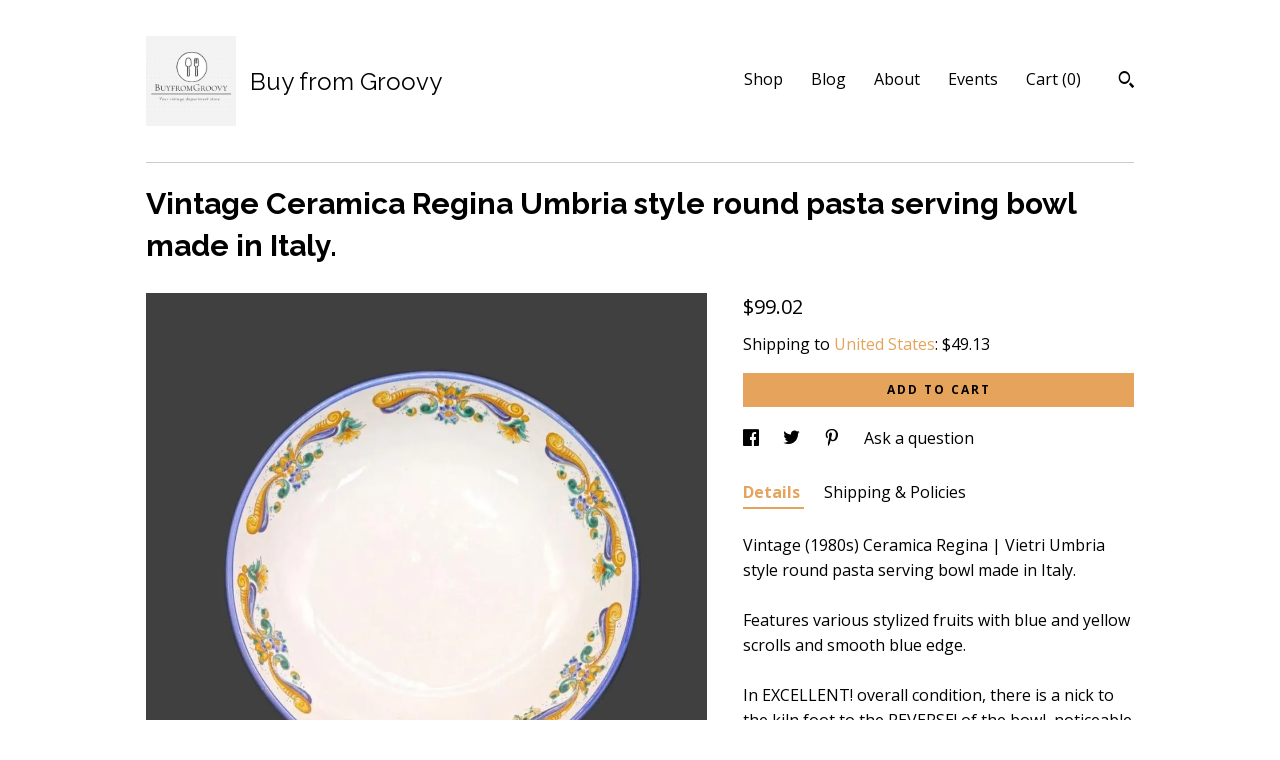

--- FILE ---
content_type: text/html; charset=UTF-8
request_url: https://www.buyfromgroovy.com/listing/848516865/ceramica-regina-vietri-umbria-style
body_size: 21591
content:
<!DOCTYPE html>
<html prefix="og: http://ogp.me/ns#" lang="en">
    <head>
        <meta name="viewport" content="width=device-width, initial-scale=1, user-scalable=yes"/><meta property="content-type" content="text/html; charset=UTF-8" />
    <meta property="X-UA-Compatible" content="IE=edge" /><link rel="icon" href="https://i.etsystatic.com/11161633/r/isla/d6ec3e/68455427/isla_75x75.68455427_d7uw9tvu.jpg" type="image/x-icon" /><meta name="description" content="Vintage (1980s) Ceramica Regina | Vietri Umbria style round pasta serving bowl made in Italy.Features various stylized fruits with blue and yellow scrolls and smooth blue edge.In EXCELLENT! overall condition, there is a nick to the kiln foot to the REVERSE! of the bowl, noticeable only when it is o" />

<meta property="og:url" content="https://www.buyfromgroovy.com//listing/848516865/ceramica-regina-vietri-umbria-style" />
<meta property="og:type" content="product" />
<meta property="og:title" content="Vintage Ceramica Regina Umbria style round pasta serving bowl made in Italy." />
<meta property="og:description" content="Vintage (1980s) Ceramica Regina | Vietri Umbria style round pasta serving bowl made in Italy.Features various stylized fruits with blue and yellow scrolls and smooth blue edge.In EXCELLENT! overall condition, there is a nick to the kiln foot to the REVERSE! of the bowl, noticeable only when it is o" />
<meta property="og:image" content="https://i.etsystatic.com/11161633/r/il/adf8aa/7130564432/il_fullxfull.7130564432_a7e5.jpg" />
<meta property="og:site_name" content="Buy from Groovy" />

<meta name="twitter:card" content="summary_large_image" />
<meta name="twitter:title" content="Vintage Ceramica Regina Umbria style round pasta serving bowl made in Italy." />
<meta name="twitter:description" content="Vintage (1980s) Ceramica Regina | Vietri Umbria style round pasta serving bowl made in Italy.Features various stylized fruits with blue and yellow scrolls and smooth blue edge.In EXCELLENT! overall condition, there is a nick to the kiln foot to the REVERSE! of the bowl, noticeable only when it is o" />
<meta name="twitter:image" content="https://i.etsystatic.com/11161633/r/il/adf8aa/7130564432/il_fullxfull.7130564432_a7e5.jpg" />


    <meta name="p:domain_verify" content="010e09ebffa6326321b5e19b6854a995"/><link rel="alternate" type="application/rss+xml" title="Recent blog posts from my shop." href="/blog/rss/" /><link rel="canonical" href="https://www.buyfromgroovy.com/listing/848516865/ceramica-regina-vietri-umbria-style" /><script>
        !function(f,b,e,v,n,t,s){if(f.fbq)return;n=f.fbq=function(){n.callMethod? n.callMethod.apply(n,arguments):n.queue.push(arguments)};if(!f._fbq)f._fbq=n;
            n.push=n;n.loaded=!0;n.version='2.0';n.queue=[];t=b.createElement(e);t.async=!0;
            t.src=v;s=b.getElementsByTagName(e)[0];s.parentNode.insertBefore(t,s)}(window,
                document,'script','//connect.facebook.net/en_US/fbevents.js');
        fbq('init', '1647716125285196');
        fbq('track', 'PageView');
    </script>
    <noscript><img height="1" width="1" style="display:none" src="https://www.facebook.com/tr?id=1647716125285196&amp;ev=PageView&amp;noscript=1"/></noscript><script nonce="SBMgYM9ugg0rnvnFP+46KiD4">
    !function(e){var r=e.__etsy_logging={};r.errorQueue=[],e.onerror=function(e,o,t,n,s){r.errorQueue.push([e,o,t,n,s])},r.firedEvents=[];r.perf={e:[],t:!1,MARK_MEASURE_PREFIX:"_etsy_mark_measure_",prefixMarkMeasure:function(e){return"_etsy_mark_measure_"+e}},e.PerformanceObserver&&(r.perf.o=new PerformanceObserver((function(e){r.perf.e=r.perf.e.concat(e.getEntries())})),r.perf.o.observe({entryTypes:["element","navigation","longtask","paint","mark","measure","resource","layout-shift"]}));var o=[];r.eventpipe={q:o,logEvent:function(e){o.push(e)},logEventImmediately:function(e){o.push(e)}};var t=!(Object.assign&&Object.values&&Object.fromEntries&&e.Promise&&Promise.prototype.finally&&e.NodeList&&NodeList.prototype.forEach),n=!!e.CefSharp||!!e.__pw_resume,s=!e.PerformanceObserver||!PerformanceObserver.supportedEntryTypes||0===PerformanceObserver.supportedEntryTypes.length,a=!e.navigator||!e.navigator.sendBeacon,p=t||n,u=[];t&&u.push("fp"),s&&u.push("fo"),a&&u.push("fb"),n&&u.push("fg"),r.bots={isBot:p,botCheck:u}}(window);
</script>
        <title>Vintage Ceramica Regina Umbria style round pasta serving bowl made in Italy.</title>
    <link rel="stylesheet" href="https://www.etsy.com/ac/sasquatch/css/custom-shops/themes/swatch/main.2ee84c9600b38b.css" type="text/css" />
        <style id="font-style-override">
    @import url(https://fonts.googleapis.com/css?family=Raleway:400,700|Open+Sans:400,700);

    body, .btn, button {
        font-family: 'Open Sans';
    }

    h1, .h1, h2, .h2, h3, .h3, h4,
    .h4, h5, .h5, h6, .h6 {
        font-family: 'Raleway';
        font-weight: 700;
    }

    strong, .strong {
        font-weight: 700;
    }

    .primary-font {
        font-family: 'Raleway';
    }

    .secondary-font {
        font-family: 'Open Sans';
    }

</style>
        <style id="theme-style-overrides"> .compact-header .nav-toggle .patty, .compact-header .nav-toggle:before, .compact-header .nav-toggle:after {  background: #000000; } .compact-header .nav-wrapper, .compact-header nav {  background: #ffffff; } body, .header .site-search .search {  background: #ffffff; } .header .site-search .search::after {  border-bottom-color: #ffffff; } body, a, .cart-trigger, .search-trigger, .image-carousel.numbered-indicators .gallery-controls .bullet-item, .numbered-indicators button, .reviews .anchor-destination {  color: #000000; } .custom-select, .custom-select.focus, .numbered-indicators .slick-active button {  border-color: #000000; } strong, .logo-wrap a.strong, .nav-item-selected, .nav-selected a, .listing-tabs .tab-selected, .shop-sections .shop-section-links .selected, .image-carousel.numbered-indicators .gallery-controls .bullet-item.selected, .eu-dispute-content a {  color: #E5A35C; } .listings-grouped-by-section .btn:before {  color: #000000; } .btn {  background: #E5A35C;  border-color: #E5A35C;  color: #000000; } .btn:hover {  background: #E5A35C; } .about-page h1, .section-browse .divider, .listing-page .listing-title, .listings-grouped-by-section h2 {  border-color: #000000; } .listing-tabs .tab-triggers .tab-selected {  border-color: #E5A35C; } .dot-indicators .slick-active button {  background: #E5A35C;  border-color: #E5A35C; } .dot-indicators button {  background: #000000; } .page-link.selected {  color: #E5A35C; } .listing-description a, .tab-content a, .shipping-locale a, .cart .cart-shipping-total a:hover {  color: #E5A35C; } .post-divider {  background: #E5A35C; } .post-date > * {  background: #ffffff; } .post-tags .post-tag {  background: #E5A35C;  color: #000000; } .pattern-blog.post-page .related-links a, .btn-link {  background: #ffffff;  color: #000000; } .tab-content .eu-dispute-trigger-link {  color: #E5A35C; } .announcement {  background: #E5A35C;  color: #000000; } .module-event-item {  border-color: #E5A35C; }</style>
        
    </head>
    <body class="cart-slide-right" data-nnc="3:1768980365:c9AsVuE9ljD8uBwlO0xrClx_p0WB:476d7de7766f029e92fa446d89e1c25d47dc2db33472b09b75aafb7f26bf2a1e" itemscope itemtype="http://schema.org/LocalBusiness">
        
        <div class="content-wrapper">

    <header>
    <div class="full-header header left-brand-right-nav
    title-and-icon
    
    
            
            has-icon
        
    ">
        <div class=" col-group">
            <div class="col-xs-6 primary-font">
                        <a class="branding" href="/">
                            <div class="region region-global" data-region="global">
    <div class="module pages-module module-shop-icon module-1048697002480 " data-module="shop-icon">
        <div class="module-inner" data-ui="module-inner">
            <img class="shop-icon" alt="" src="//i.etsystatic.com/11161633/r/isla/288337/68455483/isla_75x75.68455483_dvgiilhv.jpg" srcset="//i.etsystatic.com/11161633/r/isla/288337/68455483/isla_fullxfull.68455483_dvgiilhv.jpg 441w,//i.etsystatic.com/11161633/r/isla/288337/68455483/isla_500x500.68455483_dvgiilhv.jpg 500w,//i.etsystatic.com/11161633/r/isla/288337/68455483/isla_360x360.68455483_dvgiilhv.jpg 360w,//i.etsystatic.com/11161633/r/isla/288337/68455483/isla_280x280.68455483_dvgiilhv.jpg 280w,//i.etsystatic.com/11161633/r/isla/288337/68455483/isla_180x180.68455483_dvgiilhv.jpg 180w,//i.etsystatic.com/11161633/r/isla/288337/68455483/isla_140x140.68455483_dvgiilhv.jpg 140w,//i.etsystatic.com/11161633/r/isla/288337/68455483/isla_75x75.68455483_dvgiilhv.jpg 75w" />
        </div>
    </div>
</div>
                            <div class="region region-global" data-region="global">
    <div class="module pages-module module-shop-name module-0 " data-module="shop-name">
        <div class="module-inner" data-ui="module-inner">
            <span class="module-shop-name-text shop-name" data-ui="text" itemprop="name">
    Buy from Groovy
</span>
        </div>
    </div>
</div>
                        </a>
            </div>

            <div class="col-xs-6">
                <ul class="nav">
                    
<li>
    <a href="/shop" >
        Shop
    </a>
</li>
                    
<li>
    <a href="/blog" >
        Blog
    </a>
</li>
                    
<li>
    <a href="/about" >
        About
    </a>
</li>
                    
<li>
    <a href="/events" >
        Events
    </a>
</li>
                    

                    
                    <li class="nav-cart">                
                        <a href="#" data-module="cart-trigger" class="cart-trigger">
                            Cart (<span data-ui="cart-count">0</span>)
                        </a>
                    </li>
                    
                        <li>
                                <div data-module="search-trigger" class="site-search">
        <button class="ss-etsy ss-search search-trigger" data-ui="search-trigger" aria-label="Search"></button>
        <form data-ui="search-bar" class="search" action="/search">
            <input name="q" type="text" placeholder="Search..." aria-label="Search">
            <input class="btn" type="submit" value="Go">
        </form>
    </div>
                        </li>
                </ul>
            </div>
        </div>
    </div>
    
    <div data-module="hamburger-nav" class="compact-header title-and-icon
    
    
            
            has-icon
        
    ">
    <div class="nav-wrapper">
        <div class="col-group">
            <div class="col-xs-12">
                <button aria-label="toggle navigation" class="nav-toggle" data-ui="toggle">
                    <div class="patty"></div>
                </button>

                <div class="cart-trigger-wrapper">
                    <button data-module="cart-trigger" class="ss-etsy ss-cart cart-trigger" aria-label="Cart">
                        <span class="cart-count" data-ui="cart-count">0</span>
                    </button>
                </div>

                <div class="branding primary-font">
                    
                     <h2 class="h2 logo"> 
                                <a href="/">
            <div class="logo-image-and-title-container">
                <div class="logo-image-container">
                        <div class="region region-global" data-region="global">
    <div class="module pages-module module-shop-icon module-1048697002480 " data-module="shop-icon">
        <div class="module-inner" data-ui="module-inner">
            <img class="shop-icon" alt="" src="//i.etsystatic.com/11161633/r/isla/288337/68455483/isla_75x75.68455483_dvgiilhv.jpg" srcset="//i.etsystatic.com/11161633/r/isla/288337/68455483/isla_fullxfull.68455483_dvgiilhv.jpg 441w,//i.etsystatic.com/11161633/r/isla/288337/68455483/isla_500x500.68455483_dvgiilhv.jpg 500w,//i.etsystatic.com/11161633/r/isla/288337/68455483/isla_360x360.68455483_dvgiilhv.jpg 360w,//i.etsystatic.com/11161633/r/isla/288337/68455483/isla_280x280.68455483_dvgiilhv.jpg 280w,//i.etsystatic.com/11161633/r/isla/288337/68455483/isla_180x180.68455483_dvgiilhv.jpg 180w,//i.etsystatic.com/11161633/r/isla/288337/68455483/isla_140x140.68455483_dvgiilhv.jpg 140w,//i.etsystatic.com/11161633/r/isla/288337/68455483/isla_75x75.68455483_dvgiilhv.jpg 75w" />
        </div>
    </div>
</div>
                </div>
                    <div class="region region-global" data-region="global">
    <div class="module pages-module module-shop-name module-0 " data-module="shop-name">
        <div class="module-inner" data-ui="module-inner">
            <span class="module-shop-name-text shop-name" data-ui="text" itemprop="name">
    Buy from Groovy
</span>
        </div>
    </div>
</div>
            </div>
        </a>


                     </h2> 
                    
                </div>
            </div>
        </div>
        <nav>
            <ul>
                    <li>
                        <form data-ui="search-bar" class="search" action="/search">
                            <div class="input-prepend-item">
                                <span class="ss-icon ss-search"></span>
                            </div>
                            <input name="q" type="search" aria-label="Search" placeholder="Search...">
                        </form>
                    </li>

                
<li>
    <a href="/shop" >
        Shop
    </a>
</li>
                
<li>
    <a href="/blog" >
        Blog
    </a>
</li>
                
<li>
    <a href="/about" >
        About
    </a>
</li>
                
<li>
    <a href="/events" >
        Events
    </a>
</li>
                

                
                    
<li>
    <a href="/contact-us" >
        Contact Us
    </a>
</li>            </ul>
        </nav>
    </div>

    <div class="blocker" data-ui="toggle"></div>
</div>
</header>
    <div class="listing-page">
        <div class="listing-purchase-box" data-module="listing-purchase-box">
            <div class="col-group">
                <div class="col-xs-12">
                    <h1 class="listing-title">
    Vintage Ceramica Regina Umbria style round pasta serving bowl made in Italy.
</h1>                </div>

                <div class="col-xs-12 col-md-7">
                        <div data-ui="stacked-images" class="image-carousel stacked-images">
    <div data-ui="slides">
            <img src="https://i.etsystatic.com/11161633/r/il/adf8aa/7130564432/il_fullxfull.7130564432_a7e5.jpg" data-ui="slide" class="listing-image zoom-image  clickable " alt="gallery photo"/>
            <img src="https://i.etsystatic.com/11161633/r/il/1c11c6/5690902400/il_fullxfull.5690902400_14rm.jpg" data-ui="slide" class="listing-image zoom-image  clickable " alt="gallery photo"/>
            <img src="https://i.etsystatic.com/11161633/r/il/2ade51/5738939951/il_fullxfull.5738939951_jokj.jpg" data-ui="slide" class="listing-image zoom-image  clickable " alt="gallery photo"/>
            <img src="https://i.etsystatic.com/11161633/r/il/13311d/5043725123/il_fullxfull.5043725123_dduh.jpg" data-ui="slide" class="listing-image zoom-image  clickable " alt="gallery photo"/>
    </div>
</div>

                </div>

                <div class="col-xs-12 col-md-5">
                    <p class="listing-price">
    <span>
                <span data-ui="base-price">$99.02</span>

    </span>
</p>

    <img height="1" width="1" id="fb-view-content" data-title="Vintage Ceramica Regina Umbria style round pasta serving bowl made in Italy." style="display:none" src="https://www.facebook.com/tr?id=1647716125285196&amp;ev=ViewContent&amp;cd[currency]=USD&amp;cd[value]=99.02&amp;cd[content_name]=Vintage Ceramica Regina Umbria style round pasta serving bowl made in Italy."/>
                                                                <div class="shipping-locale" data-module="shipping-trigger">
        <div class="shipping-locale-details " data-ui="shipping-locale-details">
            <span>Shipping to </span>
            <a href="#" data-ui="shipping-country">United States</a>:
            <span data-ui="free-shipping" class="hidden">Free</span>
            <span data-ui="shipping-cost">$49.13</span>
        </div>

    </div>
                        <form data-ui="form">
    <div data-ui="variation-selects">
        
<input name="quantity" type="hidden" value="1" />

<input name="offeringId" type="hidden" value="4743804265" />
    </div>


    <div class="error-message hidden" data-ui="error-message" data-cart-error-msg="There was a cart error." data-multiple-errors-msg="Please select from the available options" data-generic-error="There was an error changing your options. Please try again in a few minutes." data-zero-inventory-error-msg="Sorry, this item has sold."></div>


    <input type="hidden" name="quantity" value="1" />

    <div class="actions">
        <button type="submit" class="btn btn-primary"
                              data-ui="submit-button">
            <span data-ui="loading-indicator" class="spinner spinner-submit">
                <span>Loading</span>
            </span>

            <span>
                Add to cart
            </span>
        </button>
    </div>

    <input name="listingId" type="hidden" value="848516865" />
</form>

                    
                        <div data-module="share" class="listing-share">
        <ul>
                <li>
                    <a href="#" aria-label="social media share for  facebook" data-url="//www.facebook.com/sharer.php?&u=https%3A%2F%2Fwww.buyfromgroovy.com%2F%2Flisting%2F848516865%2Fceramica-regina-vietri-umbria-style&t=Vintage+Ceramica+Regina+Umbria+style+round+pasta+serving+bowl+made+in+Italy." data-ui="share-link" data-popup-height="400" data-popup-width="600">
                        <span class="ss-icon ss-facebook" ></span>
                    </a>
                </li>
                <li>
                    <a href="#" aria-label="social media share for  twitter" data-url="//twitter.com/intent/tweet?status=Vintage+Ceramica+Regina+Umbria+style+round+pasta+serving+bowl+made+in+Italy.+https%3A%2F%2Fwww.buyfromgroovy.com%2F%2Flisting%2F848516865%2Fceramica-regina-vietri-umbria-style" data-ui="share-link" data-popup-height="400" data-popup-width="600">
                        <span class="ss-icon ss-twitter" ></span>
                    </a>
                </li>
                <li>
                    <a href="#" aria-label="social media share for  pinterest" data-url="//www.pinterest.com/pin/create/button/?url=https%3A%2F%2Fwww.buyfromgroovy.com%2F%2Flisting%2F848516865%2Fceramica-regina-vietri-umbria-style&media=https%3A%2F%2Fi.etsystatic.com%2F11161633%2Fr%2Fil%2Fadf8aa%2F7130564432%2Fil_fullxfull.7130564432_a7e5.jpg&description=Vintage+Ceramica+Regina+Umbria+style+round+pasta+serving+bowl+made+in+Italy." data-ui="share-link" data-popup-height="600" data-popup-width="800">
                        <span class="ss-icon ss-pinterest" ></span>
                    </a>
                </li>
                <li>
                    <a href="#" data-module="convo-trigger" data-convo-trigger-location="purchase-box" class="" >
    Ask a question
</a>
                </li>
        </ul>
    </div>
                        <div data-module="tabs" class="listing-tabs">
        <ul class="tab-triggers">
            <li>
                <a href="#" data-ui="tab-trigger" class="tab-selected">
                    Details
                </a>
            </li>
            <li>
                <a href="#" data-ui="tab-trigger">
                    Shipping &amp; Policies
                </a>
            </li>
        </ul>

        <div class="tab-contents">
            <div data-ui="tab-content" class="tab-content">
                    <div data-module="listing-description">
        <p>
            Vintage (1980s) Ceramica Regina | Vietri Umbria style round pasta serving bowl made in Italy.<br><br>Features various stylized fruits with blue and yellow scrolls and smooth blue edge.<br><br>In EXCELLENT! overall condition, there is a nick to the kiln foot to the REVERSE! of the bowl, noticeable only when it is over-turned. Otherwise, there are NO! other chips, nicks, or fleabites, NO! cracks and NO! marks or stains. The fruit and scroll imagery is bright and vivid with NO! fading apparent.<br><br>Bowl is both dishwasher and microwave safe.<br><br>Approximate measurements: 13&quot; in diameter with a depth of 4-1/2&quot; and a smooth, blue edge.<br><br>MULTIPLE PURCHASES AT THE SAME TIME? Use the combined items discount at check-out! Enter COMBINEDITEMDISCOUNT into the coupon code field to SAVE 20%! on your entire order from BuyfromGroovy when purchasing more than one item at the same time from the shop.<br><br>*** We LOVE! happy, satisfied customers and we want you to be delighted with your purchases for many years to come and to always feel you received good value and service from us. To promote this end, we do our utmost to identify any and all flaws or defects in our products, as such exist. We believe in WYSIWYG - what you see IS what you will receive from us. All products are exactly the ones shown in our listings, with NO! substitutions and thus, these pictures are worth 1,000 of our words! Please do, ALWAYS!, review the posted photos and make use of the ZOOM! feature by using the ZOOM! button (magnifying glass icon) at the bottom right of each photo to enlarge the view and see the item or items up close, in greater detail. The pictures form a huge part of the item descriptions. We feel viewing them, especially ZOOMING! in on them (particularly with china and ironstone pieces that have a tendency to craze and/or fade over time) helps to ensure that which you receive will meet with your personal expectations upon arrival. ***<br><br>PLEASE NOTE: We CANNOT and DO NOT warrant that vintage items were at any time owned and used only by non-smokers. All vintage items listed in the shop are washed, to the best of our ability, before shipment to the customer, however the smell of nicotine MAY BE PRESENT despite this.<br><br>667
        </p>
    </div>
            </div>

            <div data-ui="tab-content" class="tab-content tab-content-hidden">
                    <div class="structured-policy-page">
    <div class="structured-policies">
                <div class="structured-policy-section">
            <h3>Shipping from Canada</h3>

<h4>Processing time</h4>
    <p>1-2 business days</p>

    <h4>Estimated shipping times</h4>

    <ul class="estimate-list">
                <li>
                    North America : 5 - 10 business days
                </li>
                <li>
                    Europe : 2 - 4 weeks
                </li>
    </ul>
    <p>I'll do my best to meet these shipping estimates, but can't guarantee them. Actual delivery time will depend on the shipping method you choose.</p>

    <h4>Customs and import taxes</h4>
    <p>Buyers are responsible for any customs and import taxes that may apply. I'm not responsible for delays due to customs.</p>
</div>
        <div class="structured-policy-section">
    <h3>Payment Options</h3>
    <div class="b pb-xs-2 secure-options no-subheader">
        <span class="ss-etsy secure-lock ss-lock pr-xs-1"></span>Secure options
    </div>
    <ul class="payment-types">
        <li class="dc-icon-list">
            <span class="dc-payment-icon pi-visa"></span>
        </li>
        <li class="dc-icon-list">
            <span class="dc-payment-icon pi-mastercard"></span>
        </li>
        <li class="dc-icon-list">
            <span class="dc-payment-icon pi-amex"></span>
        </li>
        <li class="dc-icon-list">
            <span class="dc-payment-icon pi-discover"></span>
        </li>
        <li class="dc-icon-list">
            <span class="dc-payment-icon pi-paypal"></span>
        </li>
        <li class="dc-icon-list">
            <span class="dc-payment-icon pi-apple-pay"></span>
        </li>
        <li class="dc-icon-list">
            <span class="dc-payment-icon pi-sofort"></span>
        </li>
        <li class="dc-icon-list">
            <span class="dc-payment-icon pi-ideal"></span>
        </li>
        <li class="dc-icon-list text-gray-lighter text-smaller">
            <span class="dc-payment-icon pi-giftcard mr-xs-1"></span> <span class="text-smaller">Accepts Etsy gift cards </span>
        </li>
</ul>
</div>        <div class="structured-policy-section">
    <h3>Returns & Exchanges</h3>





    <h4>I don't accept returns, exchanges, or cancellations</h4>
    <p>But please contact me if you have any problems with your order.</p>



</div>
        <div class="structured-policy-section">
    <h3>Privacy policy</h3>
    <p class="no-subheader">We collect only the information you provide that is necessary for us to ship your order(s) to you.</p>
    <ul class="bullet-points">
    </ul>
</div>
            <div class="structured-policy-section structured-faqs">
        <h3>Frequently Asked Questions</h3>
                    <h4>WHAT PAYMENT METHODS DO YOU ACCEPT?  ARE PURCHASES SUBJECT TO SALES TAXES?</h4>
                    <p>Payment methods:  We accept payment via most major credit cards, Paypal and Etsy gift certificates.<br />
<br />
Taxes on purchases: All purchases through BuyfromGroovy ARE subject to the addition of applicable taxes. Etsy collects all taxes. For orders shipping outside of Canada, Etsy collects tax at the rate set by the individual State or Country.  On domestic (Canadian) orders tax is applied to the order on check-out as indicated by the Canadian Government's tax table.</p>
                    <h4>DO YOU OFFER A LAYAWAY OR PAYMENT PLAN FOR ITEMS I WISH TO PURCHASE?</h4>
                    <p>Currently, BuyfromGroovy does NOT offer a layaway plan. However, where an interested Purchaser contacts us to request a HOLD or RESERVE on an item(s), we are most times happy to do so FOR UP TO 48 HOURS.  If you require an item or items to be held longer than 48 hours, please message us to request these arrangements. In some cases, we may offer installment invoicing through PayPal, with the item(s) being sent out within five (5) business days FOLLOWING FULL PAYMENT OF ALL PAYPAL INVOICES.</p>
                    <h4>DO YOU ACCEPT RETURNS? DO YOU OFFER EXCHANGES? DO YOU ACCEPT ORDER CANCELLATIONS?</h4>
                    <p>ALL SALES ARE FINAL! We do NOT! offer exchanges and we do NOT! accept cancellations of orders. We will accept returns of merchandise ONLY! IF WE HAVE ERRED in what was sent, or the item received varies from the description provided on the listing. We ask that Customers bring issues to our attention within FIVE (5) days of confirmed delivery. We believe a further delay in reporting an issue is unacceptable. Where a refund is warranted, meaning we made a mistake on your order, something we try very hard not to do, your refund is typically processed within two (2) BUSINESS days.<br />
<br />
* DO NOT REFUSE DELIVERY AS A MEANS TO RETURN AN ITEM. Not only is the parcel NOT guaranteed to be returned to us, but the post office may charge additional fees. *</p>
                    <h4>VINTAGE BOARD GAME, PUZZLE, VHS TAPE AND LP POLICY.</h4>
                    <p>Board games, puzzles, video tapes are sold AS IS. We do our utmost to identify shortcomings or flaws, as they exist. Parts and pieces are inventoried and the status stated IN CAPS at the top of the listing. Games are checked for COMPLETENESS AND COSMETIC APPEARANCE. <br />
<br />
NOTE: A nicotine smell MAY BE PRESENT! we cannot wash games and cannot know that all previous owners were non smokers only *PLEASE CONSIDER THIS BEFORE PURCHASING*</p>
                    <h4>HOW IS THE CONDITION OF TABLEWARE AND CHINA QUANTIFIED?</h4>
                    <p>MINT: NO! chips, nicks, cracks, crazing, fading, marks, stains, or scratches.  Usually refers to an UNUSED item such as old store stock.<br />
EXCELLENT: may show MILD! crazing, a fleabite, MINIMAL! fading, or edge wear. Defects will be stated in listing <br />
VERY GOOD: item has NO! cracks, but may have nicks, MINIMAL crazing and or edge loss (where applicable) or fading. Defects will be stated in the listing.  <br />
GOOD! or FAIR: may present with ANY OR ALL OF the above issues. Defects will be stated in the listing. Best for use as an extra piece for your service, or as a decorative display item only.<br />
SMELL OF SMOKE:  We CANNOT guarantee the prior owner was a non-smoker.  Items MAY HAVE A SMELL OF SMOKE.</p>
                    <h4>WHAT IS THE AVERAGE SHIPPING TIMEFRAME? WHAT IS THE AVERAGE DELIVERY TIMEFRAME?</h4>
                    <p>Most items ship out within three (3) to five (5) BUSINESS days. Where there is a variance to this, such as the order of a large dinner service, or an order requiring a lot of time to package, we will provide an updated shipping time frame, where necessary.  <br />
<br />
Delivery to the USA is typically 7-10 BUSINESS days FOLLOWING the date of shipment. Canadian delivery is typically 3-5 BUSINESS days FOLLOWING shipment date, with the exception of addresses located in more remote areas of Canada such as Northern BC, the Yukon etc.  In these remote areas, delivery times can be in the range of 7-10 BUSINESS days. <br />
<br />
INTERNATIONAL orders ship within 3-5 BUSINESS days but delivery can vary from 10 to 30 days depending on destination country and ship method.</p>
                    <h4>FREE! CANADA | USA SHIPPING | INTERNATIONAL SHIPPING | COMBINED SHIPPING DETAILS.</h4>
                    <p>All Canada | US shipping charges are INCLUDED in shown prices. A 20% discount is offered on MOST items when purchasing two or more at the same time. Coupon code COMBINEDITEMDISCOUNT entered at check-out applies this credit. SOME ITEMS ARE EXEMPT FROM THE COMBINED SHIPPING DISCOUNT | FREE SHIPPING and this is noted on the affected listings.<br />
<br />
We ALWAYS! over-pack items and use high-quality packaging materials. Great time and care is taken with packaging to ensure items are received in the same condition as when they left our warehouse.<br />
<br />
International orders do NOT! ship free.  If you live outside Canada or the USA the cost to ship your order is displayed when you select your location from the drop-down list of countries.</p>
                    <h4>SIZING AND QUANTITY DETAILS.</h4>
                    <p>All sizes are given in feet and inches, unless otherwise indicated and are approximations.  <br />
<br />
All items are listed individually and the price shown would be for a quantity of ONE (1), unless otherwise stated (i.e., SET of xx, PAIR of xx).  Sometimes, BONUS! items are provided and where a BONUS! item is included, it will be referenced in the listing.  Photos may show more than one (1) of the same item if more than one (1) is available.  This is done to assist buyers, allowing them to see each of the available items to assess their quality and/or appearance given that they may receive any number of the shown items, depending upon the quantity ordered.  We provide as many photos, normally, as space permits.</p>
                    <h4>IS LOCAL PICK-UP AVAILABLE?</h4>
                    <p>ALL purchase transactions are conducted through Etsy check-out, meaning there are NO! COD transactions available. This provides the Purchaser with Etsy Buyer Protection as the sale is conducted through Etsy. As of September, 2021 we no longer offer a local pick-up option. All items are shipped to Customers via Canada Post with tracking and insurance for loss.</p>
                    <h4>DO YOU HAVE A STORE FRONT WE CAN VISIT?</h4>
                    <p>All BuyfromGroovy sales are conducted online. We do NOT operate a brick-and-mortar storefront and we do NOT offer payment via phone, postal, or email transfer. All payments are made through Etsy online payment processing.</p>
    </div>
    </div>
</div>
            </div>
        </div>
    </div>
                                    </div>
            </div>
        </div>
    </div>
</div>

<footer data-module="footer">
        <div class="email-subscribe-wrapper">
    <form class="email-subscribe-input-group subscribe-form-group col-centered" data-module="mailchimp-subscribe-form">
        <div class="input-group-body">
            <input type="text" name="email" class="subscribe-input-body" placeholder="Sign up for email updates" />
        </div>
        <div class="input-group-btn">
            <input type="submit" value="Subscribe" class="subscribe-btn btn secondary-font" />
            <input type="hidden" name="shop_id" value="11161633" />
            <input type="hidden" name="list_id" value="bdff4cf70f" />
        </div>
        <div class="subscribe-notifications">
            <div class="error-label hidden">Please enter a valid email address</div>
            <div name="email-subscription-success" class="header success-text">Thanks for signing up!</div>
            <div name="email-subscription-fail" class="header failure-text">Hmm. We can't subscribe you right now. Please try again later.</div>
        </div>
    </form>
</div>

    <div class="content-wrapper">
        <div class="footer-border"></div>
        <div class="col-group">
            <div class="col-xs-12 col-md-4">
                <div class="footer-section">
                    <h3 class="heading">
                        Navigate
                    </h3>
                    <nav>
                        <ul>
                            
<li>
    <a href="/shop" >
        Shop
    </a>
</li>
                            
<li>
    <a href="/blog" >
        Blog
    </a>
</li>
                            
<li>
    <a href="/about" >
        About
    </a>
</li>
                            
<li>
    <a href="/events" >
        Events
    </a>
</li>
                            
                            
<li>
    <a href="/policy" >
        Shipping and Policies
    </a>
</li>
                            
<li>
    <a href="/contact-us" >
        Contact Us
    </a>
</li>

                        </ul>
                    </nav>
                </div>
            </div>

            <div class="col-xs-12 col-md-4">
                <div class="footer-section">
                        <h3 class="heading">
                            Elsewhere
                        </h3>

                        <nav>
                            <ul>
                                    <li>
                                        <a href="https://www.instagram.com/buyfromgroovy/" target="_blank">
                                            Instagram
                                        </a>
                                    </li>
                                    <li>
                                        <a href="https://www.pinterest.com/groovy_girl/" target="_blank">
                                            Pinterest
                                        </a>
                                    </li>
                                    <li>
                                        <a href="https://twitter.com/G97816960Girl" target="_blank">
                                            Twitter
                                        </a>
                                    </li>
                                    <li>
                                        <a href="https://www.facebook.com/grooveee" target="_blank">
                                            Facebook
                                        </a>
                                    </li>
                            </ul>
                        </nav>
                </div>
            </div>

            <div class="col-xs-12 col-md-4">
                <div class="footer-section footer-fine-print">
                    <h3 class="heading">
                        Fine Print
                    </h3>
                    <ul>
                        <li>
                            All rights reserved
                        </li>
                        <li class="break-long">
                            &copy; 2026 Buy from Groovy
                        </li>
                        <li class="footer-powered">
                            <a href="https://www.etsy.com/pattern?ref=buyfromgroovy-pwrdby" target="_blank" data-no-preview-hijack>
    Powered by Etsy
</a>
                        </li>
                    </ul>
                </div>
            </div>
        </div>
    </div>
</footer>

    <div data-module="cart" class="cart" role="dialog">
        <div class="store-cart-container" data-ui="cart-box" tabindex="0">
            <div class="store-cart-box">
                <div class="cart-header">
                        <span class="item-count">0 items in your cart</span>
                    <button class="close-cart" data-ui="close-cart" aria-label="Close">Close</button>
                    <button class="close-cart-x-button" data-ui="close-cart" aria-label="Close"> <span class="close-cart-x-icon"></span> </button>
                </div>

                <div class="cart-content clearfix" data-ui="cart-content">
                        <div class="cart-empty">
                            <h3>Keep shopping! :)</h3>
                        </div>
                </div>

            </div>
        </div>
    </div>
 <div class="impressum-form-container">
    <div class="impressum impressum-form" data-ui="impressum">
        <div class="inner-container">
            <div class="impressum-header">
                <h3>Legal imprint</h3>
                <div class="impressum-content" data-ui="impressum-content"></div>
            </div>
             <div class="impressum-close-btn form-button-container">
                <button class="btn" data-ui="impressum-close-btn">
                    <span class="btn-text">Close</span>
                </button>
            </div>
        </div>
    </div>
</div>
    <div data-ui="zoom" data-module="zoom" class="zoom-listing-carousel dot-indicators">
        <div data-ui="zoom-flag" class="zoom-flag"></div>
        <div class="zoom-share">
            <div data-module="share">
                <span class="share-text"> Share </span>
                    <a class="ss-icon" aria-label="social media share for  facebook" data-url="//www.facebook.com/sharer.php?&u=https%3A%2F%2Fwww.buyfromgroovy.com%2F%2Flisting%2F848516865%2Fceramica-regina-vietri-umbria-style&t=Vintage+Ceramica+Regina+Umbria+style+round+pasta+serving+bowl+made+in+Italy." target="_blank" data-ui="share-link" data-popup-height="400" data-popup-width="600">
                        <span class="ss-icon ss-facebook"></span>
                    </a>
                    <a class="ss-icon" aria-label="social media share for  twitter" data-url="//twitter.com/intent/tweet?status=Vintage+Ceramica+Regina+Umbria+style+round+pasta+serving+bowl+made+in+Italy.+https%3A%2F%2Fwww.buyfromgroovy.com%2F%2Flisting%2F848516865%2Fceramica-regina-vietri-umbria-style" target="_blank" data-ui="share-link" data-popup-height="400" data-popup-width="600">
                        <span class="ss-icon ss-twitter"></span>
                    </a>
                    <a class="ss-icon" aria-label="social media share for  pinterest" data-url="//www.pinterest.com/pin/create/button/?url=https%3A%2F%2Fwww.buyfromgroovy.com%2F%2Flisting%2F848516865%2Fceramica-regina-vietri-umbria-style&media=https%3A%2F%2Fi.etsystatic.com%2F11161633%2Fr%2Fil%2Fadf8aa%2F7130564432%2Fil_fullxfull.7130564432_a7e5.jpg&description=Vintage+Ceramica+Regina+Umbria+style+round+pasta+serving+bowl+made+in+Italy." target="_blank" data-ui="share-link" data-popup-height="600" data-popup-width="800">
                        <span class="ss-icon ss-pinterest"></span>
                    </a>
            </div>
        </div>
        <div data-ui="slides" class="listing-carousel-slides"></div>

        <div data-ui="prev-arrow" class="prev-arrow-radius click-radius">
            <button href="#" aria-label="show previous listing image" class="ss-icon ss-navigateleft prev arrow zoom-icon"></button>
        </div>
        <div data-ui="next-arrow" class="next-arrow-radius click-radius">
            <button href="#" aria-label="show next listing image" class="ss-icon ss-navigateright next arrow zoom-icon"></button>
        </div>
        <span data-ui="carousel-dots" class="dots"></span>
    </div>

<div class="shipping-form-container hidden" data-ui="shipping-modal">
    <div class="shipping-form-overlay" data-ui="shipping-form-overlay"></div>
    <div class="shipping-form">
        <div class="shipping-form-header">
            <span class="shipping-form-title">Get Shipping Cost</span>
            <button class="shipping-form-close" data-ui="close-shipping-form">Close</button>
        </div>
        <form data-ui="shipping-calculator-form">
    <div class="shipping-form-content">
        <div class="error hidden" data-ui="shipping-problem" >
            <p>There was a problem calculating your shipping. Please try again.</p>
        </div>
        <div class="custom-select shipping-calculator-custom-select" data-ui="custom-select">
            <div class="custom-select-label">Choose Country</div>
            <div class="caret"></div>
            <select aria-label=Choose Country name="country_id" data-ui="shipping-country">
                <option disabled selected>Choose Country</option>
                <option disabled>----------</option>
                    <option value="AU">Australia</option>
                    <option value="CA">Canada</option>
                    <option value="DE">Germany</option>
                    <option value="IE">Ireland</option>
                    <option value="NZ">New Zealand</option>
                    <option value="NL">The Netherlands</option>
                    <option value="GB">United Kingdom</option>
                    <option value="US"selected>United States</option>
            </select>
        </div>
        <div class="postal-code-container hidden" data-ui="shipping-postal-code-container">
            <label>Zip or Postal Code</label>
            <div class="error hidden" data-ui="postal-code-error" >
                <p>Please Enter a Valid Zip or Postal Code</p>
            </div>
            <input name="postal_code" class="postal-code-input" type="text" data-ui="shipping-postal-code" />
        </div>
            <input name="listing_id" type="hidden" value="848516865" data-ui="listing-id"/>
    </div>
    <div class="shipping-form-footer">
        <div class="shipping-form-button-container">
            <button class="btn btn-primary" data-ui="submit-button">
                <span class="btn-text">Update</span>
            </button>
        </div>
    </div>
</form>
    </div>
</div>
        
        <script nonce="SBMgYM9ugg0rnvnFP+46KiD4">
    window.Etsy = window.Etsy || {};
    window.Etsy.Context = {"page_guid":"1016ba7684f9.eaa4c7bc6b8d0b06fb57.00","clientlogger":{"is_enabled":true,"endpoint":"\/clientlog","logs_per_page":6,"id":"EuKdvbzu7Z4YrKBgsGiMxQ7cz8b2","digest":"d98dff64cb175f7814912516aa41eb8169ee1493","enabled_features":["info","warn","error","basic","uncaught"]}};
</script>

<script nonce="SBMgYM9ugg0rnvnFP+46KiD4">
    __webpack_public_path__ = "https://www.etsy.com/ac/evergreenVendor/js/en-US/"
</script>
    <script src="https://www.etsy.com/ac/evergreenVendor/js/en-US/vendor_bundle.1e397356b19ae5cf6c49.js" nonce="SBMgYM9ugg0rnvnFP+46KiD4" defer></script>
    <script src="https://www.etsy.com/paula/v3/polyfill.min.js?etsy-v=v5&flags=gated&features=AbortController%2CDOMTokenList.prototype.@@iterator%2CDOMTokenList.prototype.forEach%2CIntersectionObserver%2CIntersectionObserverEntry%2CNodeList.prototype.@@iterator%2CNodeList.prototype.forEach%2CObject.preventExtensions%2CString.prototype.anchor%2CString.raw%2Cdefault%2Ces2015%2Ces2016%2Ces2017%2Ces2018%2Ces2019%2Ces2020%2Ces2021%2Ces2022%2Cfetch%2CgetComputedStyle%2CmatchMedia%2Cperformance.now" nonce="SBMgYM9ugg0rnvnFP+46KiD4" defer></script>
    <script src="https://www.etsy.com/ac/evergreenVendor/js/en-US/custom-shops/themes/swatch/main.b1606742c9125237f9a1.js" nonce="SBMgYM9ugg0rnvnFP+46KiD4" defer></script>
        <script type='text/javascript' nonce='SBMgYM9ugg0rnvnFP+46KiD4'>
    window.__etsy_logging=window.__etsy_logging||{perf:{}};window.__etsy_logging.url="\/\/www.etsy.com\/bcn\/beacon";window.__etsy_logging.defaults={"ab":{"xplat.runtime_config_service.ramp":["on","x","b4354c"],"custom_shops.buyer.SSL_base_redirect":["on","x","6b51d2"],"custom_shops.domains.multiple_connected_support":["on","x","ffc63f"],"osx.swedish_language":["off","x","4424ac"],"custom_shops.ssl_enabled":["on","x","74c2fc"],"custom_shops.language_translation_control":["on","x","211770"],"custom_shops.sellers.dashboard.pages":["on","x","12e2b2"],"iat.mt.de":["ineligible","e","6fe2bd"],"iat.mt.fr":["ineligible","e","781db2"],"made_for_cats.persotools.personalization_charging_cart":["off","x","74ea89"],"checkout.price_decreased_in_cart_message":["on","x","9e7469"],"checkout\/covid_shipping_restrictions":["ineligible","e","153e2d"],"checkout.memoize_purchase_state_verifier_error":["on","x","164c8f"],"checkout.use_memoized_purchase_state_data_to_verify_listing_restoration":["on","x","7aef85"],"checkout.split_shop_and_listing_cart_purchase_state_verification":["off","x","3cc63a"],"fulfillment_platform.country_to_country_multi_edd.web":["on","x","545db4"],"fulfillment_platform.country_to_country_multi_edd.boe":["ineligible","e","4b02c5"],"fulfillment_platform.usps_pm_faster_ga_experiment.web":["on","x","498eec"],"fulfillment_platform.usps_pm_faster_ga_experiment.mobile":["ineligible","e","20f21b"],"fulfillment_ml.ml_predicted_acceptance_scan.uk.operational":["on","x","74db8e"],"fulfillment_ml.ml_predicted_acceptance_scan.uk.experiment_web":["prod","x","9a5255"],"fulfillment_ml.ml_predicted_acceptance_scan.uk.experiment_mobile":["ineligible","e","865516"],"fulfillment_ml.ml_predicted_acceptance_scan.germany.operational":["off","x","4528ab"],"fulfillment_ml.ml_predicted_acceptance_scan.germany.experiment_web":["off","x","cac266"],"fulfillment_ml.ml_predicted_acceptance_scan.germany.experiment_mobile":["ineligible","e","9a29ab"],"fulfillment_platform.edd_cart_caching.web":["edd_and_arizona_cache","x","e313fc"],"fulfillment_platform.edd_cart_caching.mobile":["ineligible","e","ffb947"],"fulfillment_platform.consolidated_country_to_country_ml_times.experiment_web":["prod","x","2eac66"],"fulfillment_platform.consolidated_country_to_country_ml_times.experiment_mobile":["ineligible","e","81b585"],"android_image_filename_hack":["ineligible","e","9c9013"],"custom_shops.sellers.pattern_only_listings":["on","x","c9aef0"],"structured_data_attributes_order_dependent":["on","x","691833"],"disambiguate_usd_outside_usa":["ineligible","e","c8897d"],"builda_scss":["sasquatch","x","96bd82"],"web_components.mustache_filter_request":["on","x","fa4665"],"custom_shops.custom_pages.events":["on","x","6d3e42"],"custom_shops.custom_pages.gallery":["on","x","8fddb4"],"custom_shops.ad_track":["on","x","9a8e38"],"convos.guest_convos.guest_shardifier":["on","x","d9e244"],"custom_shops.sellers.search":["on","x","7a9a12"],"custom_shops.sellers.dashboard.module_featured":["on","x","9b0feb"],"custom_shops.sellers.secondary_font":["on","x","aa2c58"],"polyfills":["on","x","db574b"],"polyfill_experiment_4":["no_filtering","x","0e8409"]},"user_id":null,"page_guid":"1016ba7684f9.eaa4c7bc6b8d0b06fb57.00","page_guid_source":"guid-source-generated","version":1,"request_uuid":"EuKdvbzu7Z4YrKBgsGiMxQ7cz8b2","cdn-provider":"","header_fingerprint":"ua","header_signature":"5ea1461e449bce1cee11af152f6b3da8","ip_org":"Amazon.com","ref":"","loc":"http:\/\/www.buyfromgroovy.com\/listing\/848516865\/ceramica-regina-vietri-umbria-style","locale_currency_code":"USD","pref_language":"en-US","region":"US","detected_currency_code":"USD","detected_language":"en-US","detected_region":"US","isWhiteListedMobileDevice":false,"isMobileRequestIgnoreCookie":false,"isMobileRequest":false,"isMobileDevice":false,"isMobileSupported":false,"isTabletSupported":false,"isTouch":false,"isEtsyApp":false,"isPreviewRequest":false,"isChromeInstantRequest":false,"isMozPrefetchRequest":false,"isTestAccount":false,"isSupportLogin":false,"isInternal":false,"isInWebView":false,"botCheck":["da","dc","ua"],"isBot":true,"isSyntheticTest":false,"event_source":"customshops","browser_id":"uo8bd4KsukHLsylhEW9pkDGhr9Vm","gdpr_tp":3,"gdpr_p":3,"transcend_strategy_consent_loaded_status":"FetchMiss","transcend_strategy_initial_fetch_time_ms":null,"transcend_strategy_consent_reconciled_time_ms":null,"legacy_p":3,"legacy_tp":3,"cmp_tp":false,"cmp_p":false,"device_identifier":{"source":"new_uaid_cookie","value":"uo8bd4KsukHLsylhEW9pkDGhr9Vm"},"page_time":220,"load_strategy":"page_navigation"};
    !function(e,t){var n=e.__etsy_logging,o=n.url,i=n.firedEvents,a=n.defaults,r=a.ab||{},s=n.bots.botCheck,c=n.bots.isBot;n.mergeObject=function(e){for(var t=1;t<arguments.length;t++){var n=arguments[t];for(var o in n)Object.prototype.hasOwnProperty.call(n,o)&&(e[o]=n[o])}return e};!a.ref&&(a.ref=t.referrer),!a.loc&&(a.loc=e.location.href),!a.webkit_page_visibility&&(a.webkit_page_visibility=t.webkitVisibilityState),!a.event_source&&(a.event_source="web"),a.event_logger="frontend",a.isIosApp&&!0===a.isIosApp?a.event_source="ios":a.isAndroidApp&&!0===a.isAndroidApp&&(a.event_source="android"),s.length>0&&(a.botCheck=a.botCheck||[],a.botCheck=a.botCheck.concat(s)),a.isBot=c,t.wasDiscarded&&(a.was_discarded=!0);var v=function(t){if(e.XMLHttpRequest){var n=new XMLHttpRequest;n.open("POST",o,!0),n.send(JSON.stringify(t))}};n.updateLoc=function(e){e!==a.loc&&(a.ref=a.loc,a.loc=e)},n.adminPublishEvent=function(n){"function"==typeof e.CustomEvent&&t.dispatchEvent(new CustomEvent("eventpipeEvent",{detail:n})),i.push(n)},n.preparePEPerfBeaconAbMismatchEventIfNecessary=function(){if(!0===n.shouldLogAbMismatch){var e=n.abVariantsForMismatchEvent;for(var t in r)if(Object.prototype.hasOwnProperty.call(r,t)){var o=r[t];if(void 0!==o){var i=o[0];if(void 0!==i){var a=e[t];void 0===a&&(a={});var s=a[i];void 0===s&&(s=[]),s.push({name:"default",selector:o[1],hash:o[2]}),a[i]=s,e[t]=a}}}n.abVariantsForMismatchEvent=e}},n.sendEvents=function(t,i){var s=a;if("perf"===i){var c={event_logger:i};n.asyncAb&&(n.preparePEPerfBeaconAbMismatchEventIfNecessary(),c.ab=n.mergeObject({},n.asyncAb,r)),s=n.mergeObject({},a,c)}var f={events:t,shared:s};e.navigator&&"function"==typeof e.navigator.sendBeacon?function(t){t.events.forEach((function(e){e.attempted_send_beacon=!0})),e.navigator.sendBeacon(o,JSON.stringify(t))||(t.events.forEach((function(e){e.send_beacon_failed=!0})),v(t))}(f):v(f),n.adminPublishEvent(f)}}(window,document);
</script>

<script type='text/javascript' nonce='SBMgYM9ugg0rnvnFP+46KiD4'>window.__etsy_logging.eventpipe.primary_complement={"attributes":{"guid":"1016ba768a0a.1e98eb7c06d5cb00d7c7.00","event_name":"default_primary_event_complementary","event_logger":"frontend","primary_complement":true}};!function(e){var t=e.__etsy_logging,i=t.eventpipe,n=i.primary_complement,o=t.defaults.page_guid,r=t.sendEvents,a=i.q,c=void 0,d=[],h=0,u="frontend",l="perf";function g(){var e,t,i=(h++).toString(16);return o.substr(0,o.length-2)+((t=2-(e=i).length)>0?new Array(t+1).join("0")+e:e)}function v(e){e.guid=g(),c&&(clearTimeout(c),c=void 0),d.push(e),c=setTimeout((function(){r(d,u),d=[]}),50)}!function(t){var i=document.documentElement;i&&(i.clientWidth&&(t.viewport_width=i.clientWidth),i.clientHeight&&(t.viewport_height=i.clientHeight));var n=e.screen;n&&(n.height&&(t.screen_height=n.height),n.width&&(t.screen_width=n.width)),e.devicePixelRatio&&(t.device_pixel_ratio=e.devicePixelRatio),e.orientation&&(t.orientation=e.orientation),e.matchMedia&&(t.dark_mode_enabled=e.matchMedia("(prefers-color-scheme: dark)").matches)}(n.attributes),v(n.attributes),i.logEvent=v,i.logEventImmediately=function(e){var t="perf"===e.event_name?l:u;e.guid=g(),r([e],t)},a.forEach((function(e){v(e)}))}(window);</script>
        <script nonce="SBMgYM9ugg0rnvnFP+46KiD4">
    window.dataLayer = [
    {
        "tp_consent": "yes",
        "Language": "en-US",
        "Region": "US",
        "Currency": "USD",
        "UAID": "uo8bd4KsukHLsylhEW9pkDGhr9Vm",
        "DetectedRegion": "US",
        "uuid": 1768980365,
        "request_start_time": 1768980365
    }
];
</script>
<noscript>
    <iframe src="//www.googletagmanager.com/ns.html?id=GTM-TG543P"
        height="0" width="0" style="display:none;visibility:hidden"></iframe>
</noscript>
<script nonce='SBMgYM9ugg0rnvnFP+46KiD4'>
(function(w,d,s,l,i){w[l]=w[l]||[];w[l].push({'gtm.start':
new Date().getTime(),event:'gtm.js'});var f=d.getElementsByTagName(s)[0],
j=d.createElement(s),dl=l!='dataLayer'?'&l='+l:'';j.async=true;j.src=
'//www.googletagmanager.com/gtm.js?id='+i+dl;var n=d.querySelector('[nonce]');
n&&j.setAttribute('nonce',n.nonce||n.getAttribute('nonce'));f.parentNode.insertBefore(j,f);
})(window,document,'script','dataLayer','GTM-TG543P');

</script>
        <script nonce="SBMgYM9ugg0rnvnFP+46KiD4">
            window.PatternContext = {};
            window.PatternContext.ContactFormData = {"messages":{"contact_valid_name":"Please enter a valid name","contact_valid_email":"Please enter a valid Email","contact_msg_placeholder":"Click here to enter a message","contact_thanks_short":"Thanks for getting in touch!","contact_thanks_long":"We will get back to you as soon as we can. Meanwhile, you can check your email for receipt of the message.","contact_confirm":"Please confirm your email.","contact_signature":"Your friend,","contact_continue":"Continue Browsing","contact_loading":"Loading","contact_submit":"Submit","contact_email_label":"Email","contact_name_label":"Name","contact_terms":"By clicking submit, you agree to Etsy\u2019s <a href=\"http:\/\/www.etsy.com\/legal\/terms\" target=\"_blank\">Terms of Use<\/a> and <a href=\"http:\/\/www.etsy.com\/legal\/privacy\" target=\"_blank\">Privacy Policy<\/a>.","modal_close":"Close","general_contact_us":"Contact us"},"shop_display_name":"Buy from Groovy","listing":{"listing_id":848516865,"shop_id":11161633,"user_id":39299572,"section_id":18006749,"title":"Vintage Ceramica Regina Umbria style round pasta serving bowl made in Italy.","description":"Vintage (1980s) Ceramica Regina | Vietri Umbria style round pasta serving bowl made in Italy.<br><br>Features various stylized fruits with blue and yellow scrolls and smooth blue edge.<br><br>In EXCELLENT! overall condition, there is a nick to the kiln foot to the REVERSE! of the bowl, noticeable only when it is over-turned. Otherwise, there are NO! other chips, nicks, or fleabites, NO! cracks and NO! marks or stains. The fruit and scroll imagery is bright and vivid with NO! fading apparent.<br><br>Bowl is both dishwasher and microwave safe.<br><br>Approximate measurements: 13&quot; in diameter with a depth of 4-1\/2&quot; and a smooth, blue edge.<br><br>MULTIPLE PURCHASES AT THE SAME TIME? Use the combined items discount at check-out! Enter COMBINEDITEMDISCOUNT into the coupon code field to SAVE 20%! on your entire order from BuyfromGroovy when purchasing more than one item at the same time from the shop.<br><br>*** We LOVE! happy, satisfied customers and we want you to be delighted with your purchases for many years to come and to always feel you received good value and service from us. To promote this end, we do our utmost to identify any and all flaws or defects in our products, as such exist. We believe in WYSIWYG - what you see IS what you will receive from us. All products are exactly the ones shown in our listings, with NO! substitutions and thus, these pictures are worth 1,000 of our words! Please do, ALWAYS!, review the posted photos and make use of the ZOOM! feature by using the ZOOM! button (magnifying glass icon) at the bottom right of each photo to enlarge the view and see the item or items up close, in greater detail. The pictures form a huge part of the item descriptions. We feel viewing them, especially ZOOMING! in on them (particularly with china and ironstone pieces that have a tendency to craze and\/or fade over time) helps to ensure that which you receive will meet with your personal expectations upon arrival. ***<br><br>PLEASE NOTE: We CANNOT and DO NOT warrant that vintage items were at any time owned and used only by non-smokers. All vintage items listed in the shop are washed, to the best of our ability, before shipment to the customer, however the smell of nicotine MAY BE PRESENT despite this.<br><br>667","quantity":1,"state":"active","url":{"full":"\/\/www.buyfromgroovy.com\/listing\/848516865\/vintage-ceramica-regina-umbria-style","relative":"\/listing\/848516865\/vintage-ceramica-regina-umbria-style","is_current":false},"non_taxable":false,"featured_rank":-1,"is_available":true,"create_date":1765828803,"update_date":1766680967,"shop_subdomain_listing_url":"https:\/\/buyfromgroovy.etsy.com\/listing\/848516865","price":"99.02","price_int":9902,"currency_code":"USD","currency_symbol":"$","is_featured":false,"is_retail":true,"is_pattern":true,"is_reserved":false,"is_reserved_listing":false,"is_private":false,"is_frozen":false,"is_fixed_cost":true,"is_sold_out":false,"is_deleted":false,"is_on_vacation":false,"is_active":true,"is_editable":true,"is_renewable":true,"is_copyable":true,"is_deletable":true,"favorites":3,"views":0,"alternate_translation_title":null,"alternate_translation_description":null,"category_name":"","category_tags":[],"shop_name":"BuyfromGroovy","seller_avatar":"https:\/\/i.etsystatic.com\/iusa\/39a212\/115060759\/iusa_75x75.115060759_k4wj.jpg?version=0","section_name":"Tableware & Accessories","tags":["pasta serving bowl","pasta bowl","serving bowl","salad serving bowl","Vietri","Vietri Umbria","Umbria","large serving bowl","Vietri Italy","Pasta Night","Italian Night","Ceramica Regina","BuyfromGroovy"],"materials":["ceramic"],"ships_from_country":"CA","images":["https:\/\/i.etsystatic.com\/11161633\/r\/il\/adf8aa\/7130564432\/il_fullxfull.7130564432_a7e5.jpg","https:\/\/i.etsystatic.com\/11161633\/r\/il\/1c11c6\/5690902400\/il_fullxfull.5690902400_14rm.jpg","https:\/\/i.etsystatic.com\/11161633\/r\/il\/2ade51\/5738939951\/il_fullxfull.5738939951_jokj.jpg","https:\/\/i.etsystatic.com\/11161633\/r\/il\/13311d\/5043725123\/il_fullxfull.5043725123_dduh.jpg"],"image_keys":[{"image_type":"il","image_id":7130564432,"owner_id":11161633,"storage":237,"version":0,"secret":"a7e5","extension":"","full_width":"","full_height":"","color":"404041","blur_hash":"LDKw:~Rj00t6IojuxabH00oe~qoM","hue":240,"saturation":1,"height":981,"width":981},{"image_type":"il","image_id":5690902400,"owner_id":11161633,"storage":234,"version":1,"secret":"14rm","extension":"","full_width":"","full_height":"","color":"585359","blur_hash":"LMGun1WB00oe%LfQRjfQ00of~paf","hue":289,"saturation":7,"height":1227,"width":1226},{"image_type":"il","image_id":5738939951,"owner_id":11161633,"storage":236,"version":0,"secret":"jokj","extension":"","full_width":"","full_height":"","color":"585359","blur_hash":"LOHn]Qt700Rjt7j[Rjay00Rj~pog","hue":289,"saturation":7,"height":1221,"width":1601},{"image_type":"il","image_id":5043725123,"owner_id":11161633,"storage":222,"version":0,"secret":"dduh","extension":"","full_width":"","full_height":"","color":"D4CDB7","blur_hash":"LLQ9v2_NRjxu9aIVaefkogoeM{k9","hue":45,"saturation":14,"height":2253,"width":3000}],"is_digital":false,"is_customizable":false,"language_to_use":"en-US","display_language":"en-US","available_languages":["en-US","MACHINE_de","MACHINE_fr","MACHINE_nl","MACHINE_es","MACHINE_it","MACHINE_ja"],"is_locked_for_bulk_edit":false,"has_variation_pricing":false,"money_price":{"amount":10507,"divisor":100,"currency_code":"USD","currency_formatted_short":"$105.07","currency_formatted_long":"$105.07 USD","currency_formatted_raw":"105.07"},"price_usd":10507,"payment_methods":["cc"],"when_made":"1980,1989","is_bestseller":false,"is_top_rated":false,"is_made_to_order":false,"taxonomy_node":{"id":1044,"name":"Bowls","children_ids":[],"path":"home_and_living.kitchen_and_dining.dining_and_serving.bowls","type":{"seller":true,"buyer":true},"children":[],"level":3,"parent":"home_and_living.kitchen_and_dining.dining_and_serving","parent_id":1043,"description":null,"page_title":"Bowls","nav_referent":null,"category_id":68887416,"full_path_taxonomy_ids":[891,1031,1043,1044],"source_finder":"seller","attributeValueSets":[{"attribute":357,"possibleValues":[64,96,5216,128,5248,160,5280,192,5312,224,5344,256,2304,288,2400,4544,480,4704,4768,5121,65,97,5217,129,5249,161,5281,193,5313,225,4321,5345,257,2305,289,2401,4545,481,4673,4705,4769,5089,5122,1058,4130,66,98,5218,130,5250,162,5282,194,5314,226,5346,258,2306,290,2402,4546,4674,5090,5123,1059,4131,67,99,5219,131,5251,163,5283,195,5315,227,5347,259,2307,291,2403,4675,5091,1060,68,100,5220,132,5252,164,5284,196,5316,228,5348,260,4676,4740,5092,1061,69,101,5221,133,5253,165,5285,197,5317,229,5349,261,4677,4741,1062,70,102,5222,134,5254,166,5286,198,5318,230,5350,262,486,4678,4742,71,5223,135,5255,167,5287,199,5319,231,5351,487,2535,4679,4743,72,104,5224,136,5256,168,5288,5320,232,5352,264,488,2536,4744,4008,73,105,5225,137,5257,5289,201,5321,233,5353,265,2537,4649,4745,74,106,5226,138,5258,170,5290,202,5322,234,2282,5354,266,2378,2538,4650,4746,75,107,5227,139,5259,171,5291,203,5323,235,5355,267,2379,4651,4747,76,108,5228,140,5260,172,5292,204,5324,236,5356,268,2380,4652,4684,4748,77,109,5229,141,5261,173,5293,205,5325,237,5357,269,2381,2541,4653,4685,4749,78,110,5230,142,5262,174,5294,206,5326,238,5358,270,4654,4686,4750,79,5199,111,5231,143,5263,175,5295,239,5359,271,4655,4687,4751,4783,80,5200,112,5232,144,5264,176,5296,208,5328,240,5360,272,4656,4688,4752,81,5201,113,5233,145,5265,177,5297,209,5329,241,5361,273,4689,4753,4785,82,5202,114,5234,146,5266,178,5298,210,5330,242,5362,274,4658,4690,4754,51,83,5203,115,5235,147,5267,179,5299,211,5331,243,5363,275,3603,4659,4691,4755,52,84,5204,116,5236,148,5268,180,5300,212,5332,244,5364,276,4660,4692,4756,53,4149,85,5205,117,5237,149,5269,181,5301,213,5333,245,5365,277,4661,4693,4757,54,86,5206,118,5238,150,5270,182,5302,214,5334,246,5366,278,4662,4694,3702,4758,55,87,5207,119,5239,151,5271,183,5303,215,5335,247,279,4535,4663,4695,4759,56,88,5208,120,5240,152,5272,184,5304,5336,248,5368,280,312,4536,4664,4696,4760,57,89,5209,121,5241,153,5273,185,5305,217,5337,249,5369,281,4537,4665,4697,4761,5113,58,90,5210,122,5242,154,5274,186,5306,218,5338,250,5370,282,4538,4666,4698,4762,59,91,5211,123,5243,155,5275,187,5307,219,5339,251,5371,283,4507,4539,4667,4699,4763,60,92,5212,124,5244,156,5276,188,5308,220,5340,252,5372,284,4508,4540,4668,4700,4764,61,93,125,5245,157,5277,189,5309,221,5341,253,5373,285,3453,4541,4669,4701,4765,62,94,5214,126,158,5278,190,5310,222,5342,254,5374,286,4542,4670,4702,4766,63,95,5215,127,5247,159,5279,191,5311,223,5343,255,2303,5375,4543,479,4671,4703,4767],"selectedValues":[],"isRequired":false,"displayName":"Materials","maximumValuesAllowed":5,"version":"a8c03b6","taxonomyNode":1044,"userInputValidator":null},{"attribute":2,"possibleValues":[],"selectedValues":[],"isRequired":false,"displayName":"Primary color","maximumValuesAllowed":5,"version":"a8c03b6","taxonomyNode":1044,"userInputValidator":null},{"attribute":271,"possibleValues":[],"selectedValues":[],"isRequired":false,"displayName":"Secondary color","maximumValuesAllowed":5,"version":"a8c03b6","taxonomyNode":1044,"userInputValidator":null},{"attribute":200,"possibleValues":[],"selectedValues":[],"isRequired":false,"displayName":"Dishwasher safe","maximumValuesAllowed":null,"version":"a8c03b6","taxonomyNode":1044,"userInputValidator":null},{"attribute":225,"possibleValues":[],"selectedValues":[],"isRequired":false,"displayName":"Microwave safe","maximumValuesAllowed":null,"version":"a8c03b6","taxonomyNode":1044,"userInputValidator":null},{"attribute":739,"possibleValues":[5005,5006,5007,5010,5016,5019,5021,5022],"selectedValues":[],"isRequired":false,"displayName":"Sustainability","maximumValuesAllowed":3,"version":"a8c03b6","taxonomyNode":1044,"userInputValidator":null},{"attribute":3,"possibleValues":[32,12,13,14,15,16,17,18,50,19,20,21,2773,22,2774,23,24,25,26,27,28,29,30,31],"selectedValues":[],"isRequired":false,"displayName":"Occasion","maximumValuesAllowed":5,"version":"a8c03b6","taxonomyNode":1044,"userInputValidator":null},{"attribute":4,"possibleValues":[34,35,36,37,38,39,40,41,42,43,44,45,46,47,48,49],"selectedValues":[],"isRequired":false,"displayName":"Holiday","maximumValuesAllowed":5,"version":"a8c03b6","taxonomyNode":1044,"userInputValidator":null}],"filters":{"buyer":[{"attribute":3,"values":[{"id":12,"name":"Anniversary","version":"a8c03b6","scale":null,"eqTo":[],"value":"Anniversary"},{"id":13,"name":"Baby shower","version":"a8c03b6","scale":null,"eqTo":[],"value":"Baby shower"},{"id":14,"name":"Bachelor party","version":"a8c03b6","scale":null,"eqTo":[],"value":"Bachelor party"},{"id":15,"name":"Bachelorette party","version":"a8c03b6","scale":null,"eqTo":[],"value":"Bachelorette party"},{"id":17,"name":"Baptism","version":"a8c03b6","scale":null,"eqTo":[],"value":"Baptism"},{"id":19,"name":"Birthday","version":"a8c03b6","scale":null,"eqTo":[],"value":"Birthday"},{"id":20,"name":"Bridal shower","version":"a8c03b6","scale":null,"eqTo":[],"value":"Bridal shower"},{"id":21,"name":"Confirmation","version":"a8c03b6","scale":null,"eqTo":[],"value":"Confirmation"},{"id":23,"name":"First Communion","version":"a8c03b6","scale":null,"eqTo":[],"value":"First Communion"},{"id":32,"name":"Wedding","version":"a8c03b6","scale":null,"eqTo":[],"value":"Wedding"}],"displayName":"Occasion","defaultScale":null},{"attribute":4,"values":[{"id":34,"name":"Lunar New Year","version":"a8c03b6","scale":null,"eqTo":[],"value":"Lunar New Year"},{"id":35,"name":"Christmas","version":"a8c03b6","scale":null,"eqTo":[],"value":"Christmas"},{"id":36,"name":"Cinco de Mayo","version":"a8c03b6","scale":null,"eqTo":[],"value":"Cinco de Mayo"},{"id":37,"name":"Easter","version":"a8c03b6","scale":null,"eqTo":[],"value":"Easter"},{"id":39,"name":"Halloween","version":"a8c03b6","scale":null,"eqTo":[],"value":"Halloween"},{"id":40,"name":"Hanukkah","version":"a8c03b6","scale":null,"eqTo":[],"value":"Hanukkah"},{"id":41,"name":"Independence Day","version":"a8c03b6","scale":null,"eqTo":[],"value":"Independence Day"},{"id":42,"name":"Kwanzaa","version":"a8c03b6","scale":null,"eqTo":[],"value":"Kwanzaa"},{"id":44,"name":"New Year's","version":"a8c03b6","scale":null,"eqTo":[],"value":"New Year's"},{"id":45,"name":"St Patrick's Day","version":"a8c03b6","scale":null,"eqTo":[],"value":"St Patrick's Day"},{"id":46,"name":"Thanksgiving","version":"a8c03b6","scale":null,"eqTo":[],"value":"Thanksgiving"},{"id":47,"name":"Passover","version":"a8c03b6","scale":null,"eqTo":[],"value":"Passover"},{"id":48,"name":"Valentine's Day","version":"a8c03b6","scale":null,"eqTo":[],"value":"Valentine's Day"}],"displayName":"Holiday","defaultScale":null},{"attribute":225,"values":[{"id":1144,"name":"Yes","version":"a8c03b6","scale":null,"eqTo":[],"value":"Yes"},{"id":1145,"name":"No","version":"a8c03b6","scale":null,"eqTo":[],"value":"No"}],"displayName":"Microwave safe","defaultScale":null},{"attribute":357,"values":[{"id":53,"name":"Acrylic","version":"a8c03b6","scale":null,"eqTo":[206,259],"value":"Acrylic"},{"id":55,"name":"Aluminum","version":"a8c03b6","scale":null,"eqTo":[174],"value":"Aluminum"},{"id":61,"name":"Bamboo","version":"a8c03b6","scale":null,"eqTo":[184,286],"value":"Bamboo"},{"id":66,"name":"Bone & horn","version":"a8c03b6","scale":null,"eqTo":[],"value":"Bone & horn"},{"id":68,"name":"Brass","version":"a8c03b6","scale":null,"eqTo":[174],"value":"Brass"},{"id":71,"name":"Bronze","version":"a8c03b6","scale":null,"eqTo":[174],"value":"Bronze"},{"id":81,"name":"Cedar","version":"a8c03b6","scale":null,"eqTo":[286],"value":"Cedar"},{"id":83,"name":"Ceramic","version":"a8c03b6","scale":null,"eqTo":[],"value":"Ceramic"},{"id":88,"name":"Cherry","version":"a8c03b6","scale":null,"eqTo":[286],"value":"Cherry"},{"id":97,"name":"Concrete","version":"a8c03b6","scale":null,"eqTo":[255],"value":"Concrete"},{"id":98,"name":"Copper","version":"a8c03b6","scale":null,"eqTo":[174],"value":"Copper"},{"id":101,"name":"Cork","version":"a8c03b6","scale":null,"eqTo":[184],"value":"Cork"},{"id":102,"name":"Cotton","version":"a8c03b6","scale":null,"eqTo":[118,184],"value":"Cotton"},{"id":108,"name":"Crystal","version":"a8c03b6","scale":null,"eqTo":[135],"value":"Crystal"},{"id":114,"name":"Earthenware","version":"a8c03b6","scale":null,"eqTo":[83],"value":"Earthenware"},{"id":116,"name":"Enamel","version":"a8c03b6","scale":null,"eqTo":[83],"value":"Enamel"},{"id":138,"name":"Glass","version":"a8c03b6","scale":null,"eqTo":[83],"value":"Glass"},{"id":141,"name":"Granite","version":"a8c03b6","scale":null,"eqTo":[255],"value":"Granite"},{"id":149,"name":"Iron","version":"a8c03b6","scale":null,"eqTo":[174],"value":"Iron"},{"id":161,"name":"Leather","version":"a8c03b6","scale":null,"eqTo":[118],"value":"Leather"},{"id":162,"name":"Linen","version":"a8c03b6","scale":null,"eqTo":[118,184],"value":"Linen"},{"id":171,"name":"Marble","version":"a8c03b6","scale":null,"eqTo":[255],"value":"Marble"},{"id":174,"name":"Metal","version":"a8c03b6","scale":null,"eqTo":[],"value":"Metal"},{"id":186,"name":"Nickel","version":"a8c03b6","scale":null,"eqTo":[174],"value":"Nickel"},{"id":188,"name":"Oak","version":"a8c03b6","scale":null,"eqTo":[286],"value":"Oak"},{"id":196,"name":"Paper","version":"a8c03b6","scale":null,"eqTo":[],"value":"Paper"},{"id":203,"name":"Pine","version":"a8c03b6","scale":null,"eqTo":[286],"value":"Pine"},{"id":206,"name":"Plastic","version":"a8c03b6","scale":null,"eqTo":[],"value":"Plastic"},{"id":208,"name":"Platinum","version":"a8c03b6","scale":null,"eqTo":[174],"value":"Platinum"},{"id":215,"name":"Porcelain","version":"a8c03b6","scale":null,"eqTo":[83],"value":"Porcelain"},{"id":227,"name":"Resin","version":"a8c03b6","scale":null,"eqTo":[206],"value":"Resin"},{"id":230,"name":"Rose gold","version":"a8c03b6","scale":null,"eqTo":[5261],"value":"Rose gold"},{"id":232,"name":"Rosewood","version":"a8c03b6","scale":null,"eqTo":[286],"value":"Rosewood"},{"id":233,"name":"Rubber","version":"a8c03b6","scale":null,"eqTo":[],"value":"Rubber"},{"id":235,"name":"Sandstone","version":"a8c03b6","scale":null,"eqTo":[255],"value":"Sandstone"},{"id":244,"name":"Silicone","version":"a8c03b6","scale":null,"eqTo":[],"value":"Silicone"},{"id":246,"name":"Silver","version":"a8c03b6","scale":null,"eqTo":[174],"value":"Silver"},{"id":250,"name":"Slate","version":"a8c03b6","scale":null,"eqTo":[255],"value":"Slate"},{"id":251,"name":"Soapstone","version":"a8c03b6","scale":null,"eqTo":[255],"value":"Soapstone"},{"id":253,"name":"Stainless steel","version":"a8c03b6","scale":null,"eqTo":[254],"value":"Stainless steel"},{"id":255,"name":"Stone","version":"a8c03b6","scale":null,"eqTo":[],"value":"Stone"},{"id":256,"name":"Stoneware","version":"a8c03b6","scale":null,"eqTo":[83],"value":"Stoneware"},{"id":266,"name":"Tin","version":"a8c03b6","scale":null,"eqTo":[174],"value":"Tin"},{"id":267,"name":"Titanium","version":"a8c03b6","scale":null,"eqTo":[174],"value":"Titanium"},{"id":283,"name":"Walnut","version":"a8c03b6","scale":null,"eqTo":[286],"value":"Walnut"},{"id":286,"name":"Wood","version":"a8c03b6","scale":null,"eqTo":[],"value":"Wood"},{"id":290,"name":"Zinc","version":"a8c03b6","scale":null,"eqTo":[174],"value":"Zinc"},{"id":1059,"name":"Birch","version":"a8c03b6","scale":null,"eqTo":[286],"value":"Birch"},{"id":2304,"name":"Wicker","version":"a8c03b6","scale":null,"eqTo":[],"value":"Wicker"},{"id":2402,"name":"Seagrass","version":"a8c03b6","scale":null,"eqTo":[],"value":"Seagrass"},{"id":2535,"name":"Shell","version":"a8c03b6","scale":null,"eqTo":[],"value":"Shell"},{"id":2537,"name":"Pewter","version":"a8c03b6","scale":null,"eqTo":[174],"value":"Pewter"},{"id":2538,"name":"Tungsten","version":"a8c03b6","scale":null,"eqTo":[174],"value":"Tungsten"},{"id":3702,"name":"Clay","version":"a8c03b6","scale":null,"eqTo":[83],"value":"Clay"},{"id":4749,"name":"Riverstone","version":"a8c03b6","scale":null,"eqTo":[135],"value":"Riverstone"},{"id":5199,"name":"Plywood","version":"a8c03b6","scale":null,"eqTo":[286],"value":"Plywood"},{"id":5206,"name":"Beech","version":"a8c03b6","scale":null,"eqTo":[286],"value":"Beech"},{"id":5220,"name":"Kaolin clay","version":"a8c03b6","scale":null,"eqTo":[83],"value":"Kaolin clay"},{"id":5241,"name":"Teak","version":"a8c03b6","scale":null,"eqTo":[286],"value":"Teak"},{"id":5280,"name":"Chrome","version":"a8c03b6","scale":null,"eqTo":[174],"value":"Chrome"},{"id":5286,"name":"Acacia","version":"a8c03b6","scale":null,"eqTo":[286],"value":"Acacia"},{"id":5293,"name":"Ebony","version":"a8c03b6","scale":null,"eqTo":[286],"value":"Ebony"},{"id":5294,"name":"Reclaimed wood","version":"a8c03b6","scale":null,"eqTo":[286],"value":"Reclaimed wood"},{"id":5297,"name":"Ironstone","version":"a8c03b6","scale":null,"eqTo":[255],"value":"Ironstone"},{"id":5306,"name":"Basswood","version":"a8c03b6","scale":null,"eqTo":[286],"value":"Basswood"},{"id":5309,"name":"Olive wood","version":"a8c03b6","scale":null,"eqTo":[286],"value":"Olive wood"},{"id":5345,"name":"Bone china","version":"a8c03b6","scale":null,"eqTo":[83],"value":"Bone china"},{"id":5357,"name":"Travertine","version":"a8c03b6","scale":null,"eqTo":[255],"value":"Travertine"}],"displayName":"Material","defaultScale":null},{"attribute":739,"values":[{"id":5005,"name":"Upcycled","version":"a8c03b6","scale":null,"eqTo":[],"value":"Upcycled"},{"id":5006,"name":"Reusable","version":"a8c03b6","scale":null,"eqTo":[],"value":"Reusable"},{"id":5017,"name":"Recycled","version":"a8c03b6","scale":null,"eqTo":[],"value":"Recycled"}],"displayName":"Sustainable features","defaultScale":null}]},"version":"a8c03b6","avsOrder":[357,2,271,200,225,739,3,4],"explicitSearchTerms":[]},"promotion_terms_and_conditions":null,"promotion_data":[],"promo_message":"","tax_inclusion_message":"","price_formatted":"$99.02","show_discounted_price":false,"has_multiple_images":true}};
        </script>
    </body>
</html>